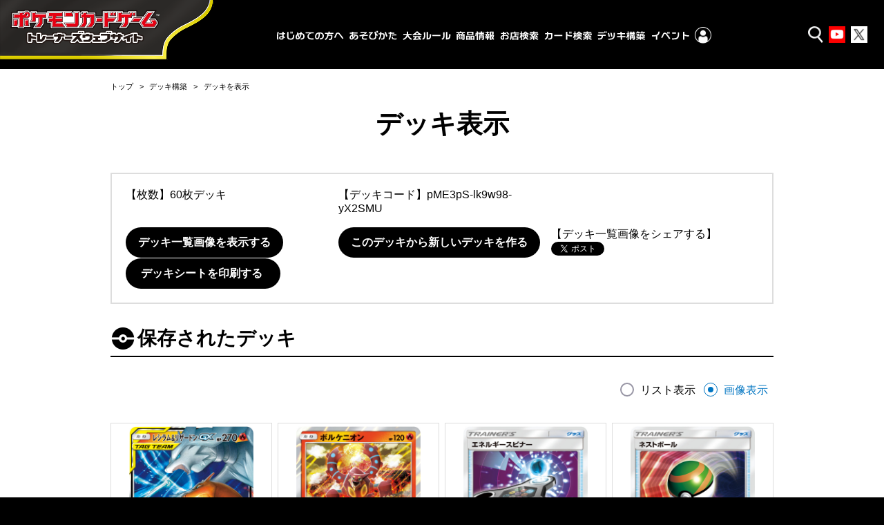

--- FILE ---
content_type: text/html; charset=UTF-8
request_url: https://www.pokemon-card.com/deck/confirm.html/deckID/pME3pS-lk9w98-yX2SMU/
body_size: 34942
content:
<!DOCTYPE html>
<html lang="ja">
<head prefix="og: http://ogp.me/ns# fb: http://ogp.me/ns/fb# article: http://ogp.me/ns/article#">
    <meta charset="utf-8">
<meta name="author" content="（株）ポケモン,（株）クリーチャーズ" />
<meta name="keywords" content="ポケモンカードゲーム,ポケカ,ポケモン,pokemon,">
<meta name="description" content="ポケモンカードゲームの遊びかた、商品、イベント情報などをお届けする公式サイト">
<meta name="viewport"
      content="width=device-width,initial-scale=1.0,minimum-scale=1.0,maximum-scale=1.0">
<!--OGP-->
<meta property="og:title" content="デッキを表示 | ポケカ公式 デッキコード=pME3pS-lk9w98-yX2SMU" />
<meta property="og:type" content="article" />
<meta property="og:url" content="https://www.pokemon-card.com/deck/confirm.html/deckID/pME3pS-lk9w98-yX2SMU/" />
<meta property="og:description" content="ポケモンカードゲームの遊びかた、商品、イベント情報などをお届けする公式サイト" />
<meta property="og:image" content="https://www.pokemon-card.com/deck/deckView.php/deckID/pME3pS-lk9w98-yX2SMU.png?v=1998061658402" />
<meta property="og:image:width" content="1024" />
<meta property="og:image:height" content="512" />
<meta property="fb:app_id" content="563836863826964" />
<meta name="twitter:card" content="summary_large_image" />
<meta name="twitter:site" content="@Pokemon_cojp" />
<meta name="twitter:title" content="デッキを表示 | ポケカ公式 デッキコード=pME3pS-lk9w98-yX2SMU" />
<meta name="twitter:description" content="ポケモンカードゲームの遊びかた、商品、イベント情報などをお届けする公式サイト" />
<meta name="twitter:image" content="https://www.pokemon-card.com/deck/deckView.php/deckID/pME3pS-lk9w98-yX2SMU.png?v=1998061658402" />
<link href="https://fonts.googleapis.com/css?family=Fjalla+One" rel="stylesheet">
<link rel="apple-touch-icon-precomposed" href="https://www.pokemon-card.com/assets/images/icon-webclip.png" />

<link rel="stylesheet" href="/assets/css/pokemon-card-common-no-responsive-pc.css?v=1998061658402">

<link rel="stylesheet" href="/assets/css/print.css" media="print">

    <title>デッキを表示 | ポケモンカードゲーム公式ホームページ</title>
    <link rel="stylesheet" href="/assets/css/deck/deck.css?v=220930">
    <!--snsボタンプラグイン-->
<!--Twitter-->
<script>!function(d,s,id){var js,fjs=d.getElementsByTagName(s)[0],p=/^http:/.test(d.location)?'http':'https';if(!d.getElementById(id)){js=d.createElement(s);js.id=id;js.src=p+'://platform.twitter.com/widgets.js';fjs.parentNode.insertBefore(js,fjs);}}(document, 'script', 'twitter-wjs');
</script>
<!--Google+-->
<script src="https://apis.google.com/js/platform.js" async defer>
  {lang: 'ja'}
</script>

<script type="text/javascript">
if (window.addEventListener)
    window.addEventListener("load", downloadJSAtOnload, false);
else if (window.attachEvent)
    window.attachEvent("onload", downloadJSAtOnload);
else window.onload = downloadJSAtOnload;
function downloadJSAtOnload(e){
  var _ua = (function(u){
    return {
      Tablet:(u.indexOf("windows") != -1 && u.indexOf("touch") != -1 && u.indexOf("tablet pc") == -1)
        || u.indexOf("ipad") != -1
        || (u.indexOf("android") != -1 && u.indexOf("mobile") == -1)
        || (u.indexOf("firefox") != -1 && u.indexOf("tablet") != -1)
        || u.indexOf("kindle") != -1
        || u.indexOf("silk") != -1
        || u.indexOf("playbook") != -1,
      Mobile:(u.indexOf("windows") != -1 && u.indexOf("phone") != -1)
        || u.indexOf("iphone") != -1
        || u.indexOf("ipod") != -1
        || (u.indexOf("android") != -1 && u.indexOf("mobile") != -1)
        || (u.indexOf("firefox") != -1 && u.indexOf("mobile") != -1)
        || u.indexOf("blackberry") != -1
    }
  })(window.navigator.userAgent.toLowerCase());
  if(_ua.Mobile){
    var element = document.getElementsByClassName("btn-line");
    for (var i=0;i<element.length;i++) {
      element[i].style.display = "inline-block";
    }
    element = document.getElementsByClassName("btn-fb");
    for (var i=0;i<element.length;i++) {
      element[i].style.marginTop = "-2px";
    }
    $(".btn-line").find("a").attr("href","http://line.me/R/msg/text/?"+encodeURI(window.location.href));
  }
}
</script></head>
<body>
<!--Google Analytics-->
<!-- Google Tag Manager (noscript)  old -->
<noscript><iframe src="https://www.googletagmanager.com/ns.html?id=GTM-N26QZD7" height="0" width="0"
    style="display:none;visibility:hidden"></iframe></noscript>
<!-- End Google Tag Manager (noscript) -->

<!-- Google Tag Manager (noscript) -->
<noscript><iframe src="https://www.googletagmanager.com/ns.html?id=GTM-W68FNMV"
  height="0" width="0" style="display:none;visibility:hidden"></iframe></noscript>
  <!-- End Google Tag Manager (noscript) -->

<!-- Sphere ユニバーサルタグ -->
<!-- <script src="https://rs.adapf.com/sc/dd7dc41b3e1a89c84acb5acbbfb441bc2ea08d60.js"></script>
<script type="text/javascript" src="//rs.adapf.com/redirect.js" async defer></script> -->
<!-- /Sphere ユニバーサルタグ -->
<div class="WrapperArea">
    <!--ヘッダー-->
    <header class="Header">
        <!--ロゴ-->
<div class="LogoArea">
  <a href="/">
    <img src="/assets/images/logo_b.svg" alt="ポケモンカードゲームトレーナーズウェブサイト" />
  </a>
</div>
<!--外部リンク-->
<ul class="HeaderLinkList ">
  <li class="HeaderLinkList_item icon_search">
    <a href="javascript:void(0);" class="SearchButton"><span>検索</span></a>
  </li>
  <li class="HeaderLinkList_item icon_youtube">
    <a href="https://www.youtube.com/channel/UCysOBNRW0rEmLtFptj1TN7A"><span>Youtube</span></a>
  </li>
  <li class="HeaderLinkList_item icon_twitter">
    <a href="https://twitter.com/pokemon_cojp"><span>Twitter</span></a>
  </li>
</ul>
<div class="HeaderInnerArea">
  <!--グローバルメニュー-->
  <div class="GlobalMenuArea HeaderFloat">
    <ul class="GlobalMenuList">
      <li class="GlobalMenuList_item about_icon">
        <a href="/about/" class="GlobalMenuList_item__1"><span>はじめての方へ</span></a>
      </li>
      <li class="GlobalMenuList_item">
        <a href="/howtoplay/" class="GlobalMenuList_item__2"><span>あそびかた</span></a>
      </li>
      <li class="GlobalMenuList_item">
        <a href="/rules/" class="GlobalMenuList_item__3"><span>大会ルール</span></a>
      </li>
      <li class="GlobalMenuList_item">
        <a href="/products/" class="GlobalMenuList_item__4"><span>商品情報</span></a>
      </li>
      <li class="GlobalMenuList_item">
        <a href="https://map.pokemon-card.com/" class="GlobalMenuList_item__5"><span>お店検索</span></a>
      </li>
      <li class="GlobalMenuList_item">
        <a href="/card-search/" class="GlobalMenuList_item__6"><span>カード検索</span></a>
      </li>
      <li class="GlobalMenuList_item">
        <a href="/deck/" class="GlobalMenuList_item__7"><span>デッキ構築</span></a>
      </li>
      <li class="GlobalMenuList_item header-nav-pc-sub" id="sp-event">
        <a class="target-self GlobalMenuList_item__8" href="https://players.pokemon-card.com/"><span>イベント</span></a>
        <div class="header-button">
          <button type="button">イベント</button>
        </div>

        <div class="header-nav-sub w-1080">
          <div class="header-nav-sub-inner">
            <div class="event-left">
              <a class="target-self event-left_btn" href="https://players.pokemon-card.com/#enjoy">
                <img src="/include/images/globalmenu/event_btn_enjoy.png" alt="ポケカのイベント ENJOY">
                <span>イベント初心者の方はこちら</span>
              </a>
              <a class="target-self event-left_btn" href="https://players.pokemon-card.com/#challenge">
                <img src="/include/images/globalmenu/event_btn_challenge.png" alt="ポケカのイベント CHALLENGE">
                <span>真剣勝負を楽しみたい方はこちら</span>
              </a>
              <a class="event-left_btn" href="/event/championshipseries/">
                <img src="/include/images/globalmenu/event_btn_css.png" alt="ポケモンカードゲーム チャンピオンシップシリーズ2026">
                <span>大会の最新情報はこちら</span>
              </a>
            </div>

            <div class="event-right">
              <ul class="event-list">
                <li class="event-list_item">
                  <a class="target-self" href="https://players.pokemon-card.com/">イベントトップ</a>
                </li>
                <li class="event-list_item">
                  <a class="target-self" href="https://players.pokemon-card.com/event/search">イベント検索</a>
                </li>
                <li class="event-list_item">
                  <a class="target-self" href="https://players.pokemon-card.com/mypage">プレイヤーズクラブ</a>
                </li>
                <li class="event-list_item">
                  <a class="target-self" href="https://players.pokemon-card.com/#enjoy">
                    <span class="sub-txt">イベント初心者の方はこちら</span>
                    <span>エンジョイ！</span>
                  </a>
                </li>
                <li class="event-list_item">
                  <a class="target-self" href="https://players.pokemon-card.com/#challenge">
                    <span class="sub-txt">真剣勝負を楽しみたい方はこちら</span>
                    <span>チャレンジ！</span>
                  </a>
                </li>
                <li class="event-list_item">
                  <a href="/event/championshipseries/">
                    <span class="sub-txt">大会の最新情報はこちら</span>
                    <span>チャンピオンシップシリーズ</span>
                  </a>
                </li>
              </ul>
            </div>
          </div>
        </div>
      </li>
      <li class="GlobalMenuList_item header-nav-pc-sub">
        <div class="event-logo">
          <img src="/include/images/globalmenu/event_players_logo.png" alt="ポケモンカードゲーム プレイヤーズクラブ">
        </div>
        <div class="header-menu-mypage header-link">
          <img src="/include/images/globalmenu/mypage_menu.png" alt="マイページ" />
        </div>
        <div class="header-nav-sub w-856">
          <div class="header-nav-sub-inner">
            <div class="mypage-left">
              <div class="players-logo">
                <img src="/include/images/globalmenu/players_logo.png" />
              </div>
            </div>
            <div class="mypage-center">
              <p>
                マイページでは、イベントのエントリー確認やマイデッキの登録ができるよ！
              </p>
            </div>

            <div class="mypage-right">
              <ul>
                <li>
                  <a class="target-self" href="https://players.pokemon-card.com/mypage">マイページ</a>
                </li>
                <li>
                  <a class="target-self" href="https://players.pokemon-card.com/login/register/mail">新規会員登録</a>
                </li>
              </ul>
            </div>
          </div>
        </div>
      </li>

      <li class="GlobalMenuList_item sp ">
        <ul class="OtherLinkList">
          <li class="GlobalMenuList_item icon_youtube ">
            <a href="https://www.youtube.com/channel/UCysOBNRW0rEmLtFptj1TN7A"><span>ポケモンカードチャンネル</span></a>
          </li>
          <li class="GlobalMenuList_item icon_twitter">
            <a href="https://twitter.com/pokemon_cojp"><span>ポケモン公式 Twitter</span></a>
          </li>
          <!-- <li class="GlobalMenuList_item icon_beginner"><a href="/about/"><span>はじめよう！ポケモンカード</span></a></li> -->
        </ul>
      </li>
    </ul>
  </div>
  <div class="HamburgerButtonArea sp-header">
    <div class="HamburgerButton"></div>
  </div>
  <div class="SearchButtonArea sp-header">
    <div class="SearchButton"><i class="pcg pcg-search"></i></div>
  </div>
</div>

<!--検索フォーム-->
<div class="SearchArea SearchArea_header HeaderFloat">
  <!-- $prefix でプレフィックスをフォームにつける -->
<div class="SearchArea_inner">
    <!--イベント検索へのリンク-->
    <div class="SearchArea_tabGroup">
<!--        <div class="EventSearchLinkArea">-->
<!--            <a href="/event" class="Link Link-arrow">イベント検索</a>-->
<!--        </div>-->
        <!-- <div class="BeginnerLinkArea">
            <a href="/about" class="Link Link-arrow">はじめよう！ポケモンカード</a>
        </div> -->
        <div class="KSTab">
            <ul class="KSTab_list">
                <li class="KSTab_item current"><a href="#header_search_tab_cont0">
                        <span>カード</span></a>
                </li>
                <li class="KSTab_item"><a href="#header_search_tab_cont1">
                        <span>Q&A</span></a>
                </li>
<!--                <li class="KSTab_item"><a href="#--><!--_tab_cont2">-->
<!--                        <span>デッキレシピ</span></a>-->
<!--                </li>-->
            </ul>
        </div>
        <ul class="KSTabContents SearchAreaFormGroup">
            <!--カード検索-->
            <li class="KSTabContents_item SearchAreaFormGroup_inner current" id="header_search_tab_cont0">
                                <form action="/card-search/index.php" method="get">
    <div class="SearchTextForm">
        <label class="KSTextInput">
            <input type="text" class="KSTextInput_text" placeholder="名前やテキスト" name="keyword" value="">
        </label>
        <button type="submit" class="Button">
            <div class="SearchButtonLabel">
                <div class="sp">
                    <i class="pcg pcg-search"></i>
                </div>
                <span>検索</span>
            </div>
        </button>
    </div>
    <div class="SearchRadioForm">
        <span class="Title">レギュレーション</span>
        <label class="KSRadioButton">
            <input type="radio" class="KSRadioInput" name="regulation_header_search_item0" value="XY" checked>
            <span class="KSRadio"></span>
                        <span class="KSFormText">
                            スタンダード                        </span>
        </label>
        <label class="KSRadioButton">
            <input type="radio" class="KSRadioInput" name="regulation_header_search_item0" value="BW" >
            <span class="KSRadio"></span>
                        <span class="KSFormText">
                            エクストラ                        </span>
        </label>
        <label class="KSRadioButton">
            <input type="radio" class="KSRadioInput" name="regulation_header_search_item0" value="DP" >
            <span class="KSRadio"></span>
                        <span class="KSFormText">
                            殿堂                        </span>
        </label>
        <label class="KSRadioButton">
            <input type="radio" class="KSRadioInput" name="regulation_header_search_item0" value="all" >
            <span class="KSRadio"></span>
                        <span class="KSFormText">
                            すべてのカード                        </span>
        </label>
    </div>
<input type="hidden" name="sm_and_keyword" value="true" />
<input type="hidden" name="illust" value="" />
</form>                <!-- <div class="DetailLink">
                    <a href="/products/" class="Link Link-arrow Link-primary">商品ごとに探す</a>
                </div> -->
            </li>
            <!--Q&A検索-->
            <li class="KSTabContents_item SearchAreaFormGroup_inner" id="header_search_tab_cont1">
                                <form action="/rules/faq/search.php" method="get">
    <div class="SearchTextForm">
        <label class="KSTextInput">
            <input type="text" class="KSTextInput_text" style="font-size:1.7rem;" placeholder="カード名、テキストで検索" name="freeword" value="">
        </label>
        <button type="submit" class="Button">
            <div class="SearchButtonLabel">
                <div class="sp">
                    <i class="pcg pcg-search"></i>
                </div>
                <span>検索</span>
            </div>
        </button>
    </div>
    <div class="SearchRadioForm">
        <span class="Title">レギュレーション</span>
        <label class="KSRadioButton">
            <input type="radio" class="KSRadioInput" name="regulation_header_search_item1" value="XY" checked>
            <span class="KSRadio"></span>
                        <span class="KSFormText">
                            スタンダード                        </span>
        </label>
        <label class="KSRadioButton">
            <input type="radio" class="KSRadioInput" name="regulation_header_search_item1" value="BW" >
            <span class="KSRadio"></span>
                        <span class="KSFormText">
                            エクストラ                        </span>
        </label>
        <label class="KSRadioButton">
            <input type="radio" class="KSRadioInput" name="regulation_header_search_item1" value="DP" >
            <span class="KSRadio"></span>
                        <span class="KSFormText">
                            殿堂                        </span>
        </label>
        <label class="KSRadioButton">
            <input type="radio" class="KSRadioInput" name="regulation_header_search_item1" value="all" >
            <span class="KSRadio"></span>
                        <span class="KSFormText">
                            すべてのカード                        </span>
        </label>
    </div>
</form>
                <!-- <div class="DetailLink">
                    <a href="/rules/faq/" class="Link Link-arrow Link-primary">商品ごとに探す</a>
                </div> -->
            </li>

            <!-- NEWS一覧リンク -->
            <!-- <li class="Layout Layout-center" style="margin-bottom: -35px;">
                <a href="/info/" class="Link Link-arrow Link-primary">ニュース一覧</a>
            </li> -->
            
            <!--デッキレシピ検索-->
<!--            <li class="KSTabContents_item SearchAreaFormGroup_inner" id="--><!--_tab_cont2">-->
<!--                --><!--                --><!--            </li>-->
        </ul>
    </div>
</div>
</div>    </header>


        <div class="MainArea MainArea-large">

            <div class="ContentsArea">
                <!--
                ============================================================================================
                パンくず
                ============================================================================================
                -->
                <nav>
                    <ul class="BreadCrumb">
                        <li>
                            <a href="/">トップ</a>
                        </li>
                        <li>
                            <a href="/deck/index.html">デッキ構築</a>
                        </li>
                        <li class="current">
                            デッキを表示
                        </li>
                    </ul>
                </nav>
                <!--
            ============================================================================================
            タイトル
            ============================================================================================
            -->
                <section class="Section">
                    <h1 class="Heading1">デッキ表示</h1>

                    <div id="regCheckDataSet" class="reguChkAlertNon">
                        <div class="Grid DeckTablesGrid">
                            <div class="Grid_item">
                                【枚数】60枚デッキ                            </div>
                            <div class="Grid_item">
                                【デッキコード】<span id="copyID">pME3pS-lk9w98-yX2SMU</span>                            </div>
                            <div class="Grid_item" id="">
                                &nbsp;
                            </div>
                        </div>
                        <div class="Grid DeckTablesGrid bm0">
                            <div class="Grid_item">
                                <a class="Button Button-texture noLinkBtn"  href="https://www.pokemon-card.com/deck/thumbs.html/deckID/pME3pS-lk9w98-yX2SMU/" id="deckImgeBtn">    <span class="bebel ">デッキ一覧画像を表示する</span></a>                            </div>
                            <div class="Grid_item" id="deckCopyBtnArea">
                                <button class="Button Button-texture noLinkBtn" id="remakeDeckBtn">    <span class="bebel ">このデッキから新しいデッキを作る</span></button>                            </div>
                            <div class="Grid_item">
                                【デッキ一覧画像をシェアする】<br />
                                <div class="sns-button">
  <a href="https://twitter.com/share?text=デッキを表示 | ポケカ公式 デッキコード=pME3pS-lk9w98-yX2SMU&url=https://www.pokemon-card.com/deck/confirm.html/deckID/pME3pS-lk9w98-yX2SMU/" class="twitter-share-button">Tweet</a>
</div>
<div class="sns-button btn-line" name="btn-line">
  <a href="http://line.me/R/msg/text/?デッキを表示 | ポケカ公式 デッキコード=pME3pS-lk9w98-yX2SMU%0D%0Ahttps://www.pokemon-card.com/deck/confirm.html/deckID/pME3pS-lk9w98-yX2SMU/"><img src="/assets/images/linebutton.png" width="82" height="20" alt="LINEで送る" /></a>
</div>
                            </div>
                        </div>
                        <div class="Grid DeckTablesGrid bm0">
                            <div class="Grid_item">
                                <a class="Button Button-texture noLinkBtn"  href="https://www.pokemon-card.com/deck/print.html/deckID/pME3pS-lk9w98-yX2SMU/" id="deckPrintBtn">    <span class="bebel ">&nbsp;デッキシートを印刷する&nbsp;&nbsp;</span></a>                            </div>
                            <div class="Grid_item">
                            </div>
                            <div class="Grid_item">
                            </div>
                        </div>
                    </div>
                    <div class="Layout">
                        <h2 class="Heading2">保存されたデッキ</h2>
                    </div>
                    <div class="Layout Layout-right">

                        <label class="KSRadioButton" id="deckView01">
                            <input type="radio" class="KSRadioInput" name="deckView"  value="1">
                            <span class="KSRadio"></span>
                            <span class="KSFormText">リスト表示</span>
                        </label>
                        <label class="KSRadioButton" id="deckView02">
                            <input type="radio" class="KSRadioInput" name="deckView" checked="" value="2">
                            <span class="KSRadio"></span>
                            <span class="KSFormText">画像表示</span>
                        </label>
                    </div>

                    <article>
                        <div class="Text">
                            <section id="cardListView">
                            </section>
                            <section id="cardImagesView">
                            </section>
                        </div>
                    </article>
                    <div class="SnsArea">
                        <div class="sns-button">
  <a href="https://twitter.com/share?text=デッキを表示 | ポケカ公式 デッキコード=pME3pS-lk9w98-yX2SMU&url=https://www.pokemon-card.com/deck/confirm.html/deckID/pME3pS-lk9w98-yX2SMU/" class="twitter-share-button">Tweet</a>
</div>
<div class="sns-button btn-line" name="btn-line">
  <a href="http://line.me/R/msg/text/?デッキを表示 | ポケカ公式 デッキコード=pME3pS-lk9w98-yX2SMU%0D%0Ahttps://www.pokemon-card.com/deck/confirm.html/deckID/pME3pS-lk9w98-yX2SMU/"><img src="/assets/images/linebutton.png" width="82" height="20" alt="LINEで送る" /></a>
</div>
                    </div>
                </section>
            </div>
        </div>
        <div class="IndicatorArea">
            <div class="IndicatorBox">
                <img src="/assets/images/ajax-loader.gif" alt="" class="Indicator"/>
            </div>
        </div>
    <form id="inputArea" action="./deckRegister.php">
        <input type="hidden" name="deck_pke" id="deck_pke" value="36326_3_9-36331_3_1" />
        <input type="hidden" name="deck_gds" id="deck_gds" value="35397_2_1-36440_4_1-36402_3_1-36446_1_1-36443_1_1-36586_2_1-36190_4_1-36438_4_1-36445_2_1-35136_1_1" />
        <input type="hidden" name="deck_tool" id="deck_tool" value="36449_2_1" />
        <input type="hidden" name="deck_tech" id="deck_tech" value="" />
        <input type="hidden" name="deck_sup" id="deck_sup" value="36406_4_1-36455_3_1-36421_4_1-35147_1_1" />
        <input type="hidden" name="deck_sta" id="deck_sta" value="35385_1_1-36590_2_1-36306_1_1" />
        <input type="hidden" name="deck_ene" id="deck_ene" value="36464_12_1" />
        <input type="hidden" name="deck_ajs" id="deck_ajs" value="" />
        <input type="hidden" name="copyDeckID" id="copyDeckID" value="pME3pS-lk9w98-yX2SMU" />
    </form>
    <!--ページトップ-->
    <div class="PageTop">
    <a href="javascript:PTC.scrollTo();">TO PAGE TOP</a>
</div>    <!--フッター-->
    <footer class="Footer">
        <div class="footer-inner">
    <ul class="FooterList">
        <li class="FooterList_item"><a href="/contact" class="Link Link-arrow">お問い合わせ</a></li>
                <li class="FooterList_item"><a href="/policy.html" class="Link Link-arrow">サイトのご利用</a></li>
        <li class="FooterList_item"><a href="/sitemap.html" class="Link Link-arrow">サイトマップ</a></li>
        <li class="FooterList_item"><a href="/link.html" class="Link Link-arrow">リンク</a></li>
        <!-- リマーケティング タグの Google コード -->
        <!--------------------------------------------------
            リマーケティング タグは、個人を特定できる情報と関連付けることも、デリケートなカテゴリに属するページに設置することも許可されません。タグの設定方法については、こちらのページをご覧ください。
            https://google.com/ads/remarketingsetup
        --------------------------------------------------->
        <script type="text/javascript">
            /* <![CDATA[ */
            var google_conversion_id = 860516998;
            var google_custom_params = window.google_tag_params;
            var google_remarketing_only = true;
            /* ]]> */
        </script>
        <script type="text/javascript" src="//www.googleadservices.com/pagead/conversion.js">
        </script>
        <noscript>
            <div style="display:inline;">
                <img height="1" width="1" style="border-style:none;" alt=""
                    src="//googleads.g.doubleclick.net/pagead/viewthroughconversion/860516998/?guid=ON&amp;script=0" />
            </div>
        </noscript>
        <!--TrueView-->
        <script type="text/javascript">
            /* <![CDATA[ */
            var google_conversion_id = 846312782;
            var google_custom_params = window.google_tag_params;
            var google_remarketing_only = true;
            /* ]]> */
        </script>
        <script type="text/javascript" src="//www.googleadservices.com/pagead/conversion.js">
        </script>
        <noscript>
            <div style="display:inline;">
                <img height="1" width="1" style="border-style:none;" alt=""
                    src="//googleads.g.doubleclick.net/pagead/viewthroughconversion/846312782/?guid=ON&amp;script=0" />
            </div>
        </noscript>
        <!--TrueView End-->
    
        </script>
        <noscript>
            <div style="display:inline;">
                <img height="1" width="1" style="border-style:none;" alt=""
                    src="//googleads.g.doubleclick.net/pagead/viewthroughconversion/860516998/?guid=ON&amp;script=0" />
            </div>
        </noscript>
    </ul>
    <div class="Footer_copyright">
        <div>
            ©Pokémon. ©Nintendo/Creatures Inc./GAME FREAK inc. <br>
            ポケットモンスター・ポケモン・Pokémonは任天堂・クリーチャーズ・ゲームフリークの登録商標です。
        </div>
        <div>
            このホームページに掲載されている内容の著作権は(株)クリーチャーズ、(株)ポケモンに帰属します。 このホームページに掲載された画像その他の内容の無断転載はお断りします。<br />
            このウェブサイト(<a href="/">https://www.pokemon-card.com/</a>)は、株式会社ポケモン(<a href="https://www.pokemon.co.jp/corporate/">https://www.pokemon.co.jp/corporate/</a>)が運営しております。
        </div>
    </div>
</div>    </footer>
</div>


<script type="text/javascript" src="/assets/js/lib/bower_components.js?v=1998061658402"></script>
<script type="text/javascript" src="/assets/js/pokemon-card-common.js?v=1998061658402"></script>
<script type="text/javascript" src="/assets/js/deck/clipboard.min.js?v="></script>
<script type="text/javascript" src="/assets/js/deck/resultView2.js?v=240209"></script>
<script type="text/javascript" src="/assets/js/deck/confirm.js?v=230606"></script>
<script>
PCGDECK.searchItemName[36326]='レシラム&amp;リザードンGX(SM10 007/095)';
PCGDECK.searchItemNameAlt[36326]='レシラム&amp;リザードンGX';
PCGDECK.searchItemCardPict[36326]='/assets/images/card_images/large/SM10/036326_P_RESHIRAMURIZADONGX.jpg';
PCGDECK.searchItemName[36331]='ボルケニオン(SM10 012/095)';
PCGDECK.searchItemNameAlt[36331]='ボルケニオン';
PCGDECK.searchItemCardPict[36331]='/assets/images/card_images/large/SM10/036331_P_BORUKENION.jpg';
PCGDECK.searchItemName[35397]='エネルギースピナー';
PCGDECK.searchItemNameAlt[35397]='エネルギースピナー';
PCGDECK.searchItemCardPict[35397]='/assets/images/card_images/large/SMP/035397_T_ENERUGISUPINA.jpg';
PCGDECK.searchItemName[36440]='ネストボール';
PCGDECK.searchItemNameAlt[36440]='ネストボール';
PCGDECK.searchItemCardPict[36440]='/assets/images/card_images/large/SMN/036440_T_NESUTOBORU.jpg';
PCGDECK.searchItemName[36402]='炎の結晶';
PCGDECK.searchItemNameAlt[36402]='炎の結晶';
PCGDECK.searchItemCardPict[36402]='/assets/images/card_images/large/SM10/036402_T_HONOONOKESSHOU.jpg';
PCGDECK.searchItemName[36446]='レスキュータンカ';
PCGDECK.searchItemNameAlt[36446]='レスキュータンカ';
PCGDECK.searchItemCardPict[36446]='/assets/images/card_images/large/SMN/036446_T_RESUKYUTANKA.jpg';
PCGDECK.searchItemName[36443]='フィールドブロアー';
PCGDECK.searchItemNameAlt[36443]='フィールドブロアー';
PCGDECK.searchItemCardPict[36443]='/assets/images/card_images/large/SMN/036443_T_FIRUDOBUROA.jpg';
PCGDECK.searchItemName[36586]='リセットスタンプ';
PCGDECK.searchItemNameAlt[36586]='リセットスタンプ';
PCGDECK.searchItemCardPict[36586]='/assets/images/card_images/large/SM10a/036586_T_RISETTOSUTANPU.jpg';
PCGDECK.searchItemName[36190]='ポケギア3.0';
PCGDECK.searchItemNameAlt[36190]='ポケギア3.0';
PCGDECK.searchItemCardPict[36190]='/assets/images/card_images/large/SM9a/036190_T_POKEGIA.jpg';
PCGDECK.searchItemName[36449]='こだわりハチマキ';
PCGDECK.searchItemNameAlt[36449]='こだわりハチマキ';
PCGDECK.searchItemCardPict[36449]='/assets/images/card_images/large/SMN/036449_T_KODAWARIHACHIMAKI.jpg';
PCGDECK.searchItemName[36438]='ダートじてんしゃ';
PCGDECK.searchItemNameAlt[36438]='ダートじてんしゃ';
PCGDECK.searchItemCardPict[36438]='/assets/images/card_images/large/SMN/036438_T_DATOJITENSHA.jpg';
PCGDECK.searchItemName[36445]='ポケモンいれかえ';
PCGDECK.searchItemNameAlt[36445]='ポケモンいれかえ';
PCGDECK.searchItemCardPict[36445]='/assets/images/card_images/large/SMN/036445_T_POKEMONIREKAE.jpg';
PCGDECK.searchItemName[35136]='きずぐすり';
PCGDECK.searchItemNameAlt[35136]='きずぐすり';
PCGDECK.searchItemCardPict[35136]='/assets/images/card_images/large/SMH/035136_T_KIZUGUSURI.jpg';
PCGDECK.searchItemName[36406]='溶接工';
PCGDECK.searchItemNameAlt[36406]='溶接工';
PCGDECK.searchItemCardPict[36406]='/assets/images/card_images/large/SM10/036406_T_YOUSETSUKOU.jpg';
PCGDECK.searchItemName[36455]='グズマ';
PCGDECK.searchItemNameAlt[36455]='グズマ';
PCGDECK.searchItemCardPict[36455]='/assets/images/card_images/large/SMN/036455_T_GUZUMA.jpg';
PCGDECK.searchItemName[36421]='ブルーの探索';
PCGDECK.searchItemNameAlt[36421]='ブルーの探索';
PCGDECK.searchItemCardPict[36421]='/assets/images/card_images/large/SM9b/036421_T_BURUNOTANSAKU.jpg';
PCGDECK.searchItemName[35147]='ククイ博士';
PCGDECK.searchItemNameAlt[35147]='ククイ博士';
PCGDECK.searchItemCardPict[35147]='/assets/images/card_images/large/SMH/035147_T_KUKUIHAKASE.jpg';
PCGDECK.searchItemName[35385]='ヒートファクトリー<span class="pcg pcg-prismstar"></span>';
PCGDECK.searchItemNameAlt[35385]='ヒートファクトリー プリズムスター';
PCGDECK.searchItemCardPict[35385]='/assets/images/card_images/large/SM8/035385_T_HITOFAKUTORI.jpg';
PCGDECK.searchItemName[36590]='巨大なカマド';
PCGDECK.searchItemNameAlt[36590]='巨大なカマド';
PCGDECK.searchItemCardPict[36590]='/assets/images/card_images/large/SM10a/036590_T_KYODAINAKAMADO.jpg';
PCGDECK.searchItemName[36306]='無人発電所';
PCGDECK.searchItemNameAlt[36306]='無人発電所';
PCGDECK.searchItemCardPict[36306]='/assets/images/card_images/large/SM9b/036306_T_MUJINHATSUDENSHO.jpg';
PCGDECK.searchItemName[36464]='基本炎エネルギー';
PCGDECK.searchItemNameAlt[36464]='基本炎エネルギー';
PCGDECK.searchItemCardPict[36464]='/assets/images/card_images/large/ENE/036464_E_KIHONHONOOENERUGI.jpg';
PCGDECK.viewItemMode=2;
</script>
</body>
</html>
